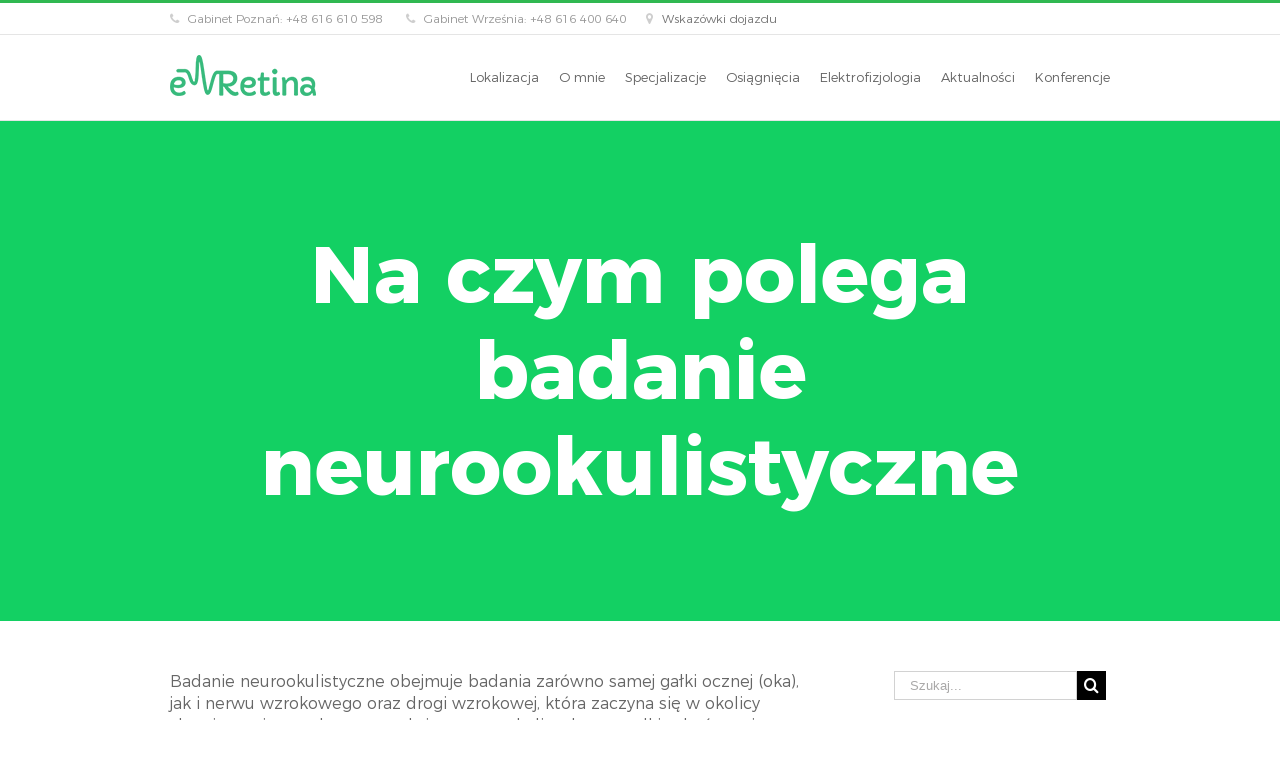

--- FILE ---
content_type: text/html; charset=UTF-8
request_url: https://eretina.pl/czym-polega-badanie-neurookulistyczne/
body_size: 9186
content:
<!DOCTYPE html><html class="" lang="pl-PL" prefix="og: http://ogp.me/ns# fb: http://ogp.me/ns/fb#"><head>  <script async src="https://www.googletagmanager.com/gtag/js?id=UA-122155012-1"></script> <script>window.dataLayer = window.dataLayer || [];
		  function gtag(){dataLayer.push(arguments);}
		  gtag('js', new Date());

		  gtag('config', 'UA-122155012-1');</script> <meta http-equiv="X-UA-Compatible" content="IE=edge" /><meta http-equiv="Content-Type" content="text/html; charset=utf-8"/><meta name="viewport" content="width=device-width, initial-scale=1" /><meta name='robots' content='index, follow, max-image-preview:large, max-snippet:-1, max-video-preview:-1' /><link rel="preload" href="https://eretina.pl/wp-content/plugins/fusion-builder/inc/lib/assets/fonts/icomoon/icomoon.woff" as="font" type="font/woff" crossorigin><link rel="preload" href="http://eretina.pl/wp-content/uploads/2017/03/Montserrat-Bold.woff" as="font" type="font/woff" crossorigin><link rel="preload" href="http://eretina.pl/wp-content/uploads/2017/03/Montserrat-Regular.woff" as="font" type="font/woff" crossorigin><link rel="preload" href="http://eretina.pl/wp-content/uploads/2017/03/Montserrat-Light.woff" as="font" type="font/woff" crossorigin><link rel="preload" href="https://eretina.pl/wp-content/plugins/fusion-builder/inc/lib/assets/fonts/fontawesome/fontawesome-webfont.woff2?v=4.7.0" as="font" type="font/woff2" crossorigin><link rel="preload" href="https://eretina.pl/wp-includes/js/jquery/jquery.js" as="script"><link rel="stylesheet" media="print" onload="this.onload=null;this.media='all';" id="ao_optimized_gfonts" href="https://fonts.googleapis.com/css?family=Montserrat%3A400%7CPT+Sans%3A400%7CSource+Sans+Pro%3A300&#038;subset=latin&amp;display=swap"><link media="all" href="https://eretina.pl/wp-content/cache/autoptimize/css/autoptimize_e5a34df7f14c6167b0a4f90c569745ef.css" rel="stylesheet"><title>Na czym polega badanie neurookulistyczne - Dr Jadwiga Bernardczyk - Meller - specjalista chorób oczu</title><link rel="canonical" href="https://eretina.pl/czym-polega-badanie-neurookulistyczne/" /><meta property="og:locale" content="pl_PL" /><meta property="og:type" content="article" /><meta property="og:title" content="Na czym polega badanie neurookulistyczne - Dr Jadwiga Bernardczyk - Meller - specjalista chorób oczu" /><meta property="og:description" content="Badanie neurookulistyczne obejmuje badania zarówno samej gałki ocznej (oka), jak i nerwu wzrokowego oraz drogi wzrokowej, która zaczyna się w okolicy skrzyżowania wzrokowego położonego w okolicach przysadki, a kończy się w ośrodkach wzrokowych zlokalizowanych w płatach potylicznych. Jest to więc badanie zdecydowanie bardziej złożone, niż samo badanie okulistyczne. Okulista podczas każdej wizyty wykonując pełne badanie [&hellip;]" /><meta property="og:url" content="https://eretina.pl/czym-polega-badanie-neurookulistyczne/" /><meta property="og:site_name" content="Dr Jadwiga Bernardczyk - Meller - specjalista chorób oczu" /><meta property="article:published_time" content="2019-03-28T09:12:55+00:00" /><meta property="article:modified_time" content="2019-03-28T09:23:28+00:00" /><meta property="og:image" content="https://eretina.pl/wp-content/uploads/2019/03/badanie-neurookulistyczne.jpg" /><meta property="og:image:width" content="1280" /><meta property="og:image:height" content="853" /><meta property="og:image:type" content="image/jpeg" /><meta name="author" content="admin" /><meta name="twitter:card" content="summary_large_image" /><meta name="twitter:label1" content="Napisane przez" /><meta name="twitter:data1" content="admin" /><meta name="twitter:label2" content="Szacowany czas czytania" /><meta name="twitter:data2" content="2 minuty" /> <script type="application/ld+json" class="yoast-schema-graph">{"@context":"https://schema.org","@graph":[{"@type":"WebPage","@id":"https://eretina.pl/czym-polega-badanie-neurookulistyczne/","url":"https://eretina.pl/czym-polega-badanie-neurookulistyczne/","name":"Na czym polega badanie neurookulistyczne - Dr Jadwiga Bernardczyk - Meller - specjalista chorób oczu","isPartOf":{"@id":"https://eretina.pl/#website"},"primaryImageOfPage":{"@id":"https://eretina.pl/czym-polega-badanie-neurookulistyczne/#primaryimage"},"image":{"@id":"https://eretina.pl/czym-polega-badanie-neurookulistyczne/#primaryimage"},"thumbnailUrl":"http://eretina.pl/wp-content/uploads/2019/03/badanie-neurookulistyczne-1024x682.jpg","datePublished":"2019-03-28T09:12:55+00:00","dateModified":"2019-03-28T09:23:28+00:00","author":{"@id":"https://eretina.pl/#/schema/person/2250eb3fd73174b0ab36cf4f1fa2a1d8"},"breadcrumb":{"@id":"https://eretina.pl/czym-polega-badanie-neurookulistyczne/#breadcrumb"},"inLanguage":"pl-PL","potentialAction":[{"@type":"ReadAction","target":["https://eretina.pl/czym-polega-badanie-neurookulistyczne/"]}]},{"@type":"ImageObject","inLanguage":"pl-PL","@id":"https://eretina.pl/czym-polega-badanie-neurookulistyczne/#primaryimage","url":"https://eretina.pl/wp-content/uploads/2019/03/badanie-neurookulistyczne.jpg","contentUrl":"https://eretina.pl/wp-content/uploads/2019/03/badanie-neurookulistyczne.jpg","width":1280,"height":853,"caption":"neurokulistyka badania"},{"@type":"BreadcrumbList","@id":"https://eretina.pl/czym-polega-badanie-neurookulistyczne/#breadcrumb","itemListElement":[{"@type":"ListItem","position":1,"name":"Strona główna","item":"https://eretina.pl/"},{"@type":"ListItem","position":2,"name":"Aktualności","item":"https://eretina.pl/aktualnosci/"},{"@type":"ListItem","position":3,"name":"Na czym polega badanie neurookulistyczne"}]},{"@type":"WebSite","@id":"https://eretina.pl/#website","url":"https://eretina.pl/","name":"Dr Jadwiga Bernardczyk - Meller - specjalista chorób oczu","description":"","potentialAction":[{"@type":"SearchAction","target":{"@type":"EntryPoint","urlTemplate":"https://eretina.pl/?s={search_term_string}"},"query-input":{"@type":"PropertyValueSpecification","valueRequired":true,"valueName":"search_term_string"}}],"inLanguage":"pl-PL"},{"@type":"Person","@id":"https://eretina.pl/#/schema/person/2250eb3fd73174b0ab36cf4f1fa2a1d8","name":"admin","image":{"@type":"ImageObject","inLanguage":"pl-PL","@id":"https://eretina.pl/#/schema/person/image/","url":"https://secure.gravatar.com/avatar/210e65a0febfcda64a4a7de2e2298c2c?s=96&d=mm&r=g","contentUrl":"https://secure.gravatar.com/avatar/210e65a0febfcda64a4a7de2e2298c2c?s=96&d=mm&r=g","caption":"admin"}}]}</script> <link href='https://maps.googleapis.com' rel='preconnect' /><link href='https://fonts.gstatic.com' crossorigin='anonymous' rel='preconnect' /><link rel="alternate" type="application/rss+xml" title="Dr Jadwiga Bernardczyk - Meller - specjalista chorób oczu &raquo; Kanał z wpisami" href="https://eretina.pl/feed/" /><link rel="alternate" type="application/rss+xml" title="Dr Jadwiga Bernardczyk - Meller - specjalista chorób oczu &raquo; Kanał z komentarzami" href="https://eretina.pl/comments/feed/" /><link rel="alternate" type="text/calendar" title="Dr Jadwiga Bernardczyk - Meller - specjalista chorób oczu &raquo; kanał iCal" href="https://eretina.pl/konferencje/?ical=1" /><link rel="alternate" type="application/rss+xml" title="Dr Jadwiga Bernardczyk - Meller - specjalista chorób oczu &raquo; Na czym polega badanie neurookulistyczne Kanał z komentarzami" href="https://eretina.pl/czym-polega-badanie-neurookulistyczne/feed/" /><meta property="og:title" content="Na czym polega badanie neurookulistyczne"/><meta property="og:type" content="article"/><meta property="og:url" content="https://eretina.pl/czym-polega-badanie-neurookulistyczne/"/><meta property="og:site_name" content="Dr Jadwiga Bernardczyk - Meller - specjalista chorób oczu"/><meta property="og:description" content="Badanie neurookulistyczne obejmuje badania zarówno samej gałki ocznej (oka), jak i nerwu wzrokowego oraz drogi wzrokowej, która zaczyna się w okolicy skrzyżowania wzrokowego położonego w okolicach przysadki, a kończy się w ośrodkach wzrokowych zlokalizowanych w płatach potylicznych. Jest to więc badanie zdecydowanie bardziej złożone, niż samo badanie okulistyczne.  Okulista podczas każdej wizyty wykonując pełne badanie okulistyczne"/><meta property="og:image" content="http://eretina.pl/wp-content/uploads/2017/03/logo.png"/> <!--[if lte IE 9]><link rel='stylesheet' id='avada-IE-fontawesome-css' href='https://eretina.pl/wp-content/plugins/fusion-builder/inc/lib/assets/fonts/fontawesome/font-awesome.css' type='text/css' media='all' /> <![endif]--> <!--[if IE]><link rel='stylesheet' id='avada-IE-css' href='https://eretina.pl/wp-content/themes/Avada/assets/css/ie.css' type='text/css' media='all' /> <![endif]--><link rel='stylesheet' id='fusion-dynamic-css-css' href='https://eretina.pl/wp-content/cache/autoptimize/css/autoptimize_single_2c9fe4d0d9db13617f6952c240749eb4.css?timestamp=1769511110&#038;ver=6.6.4' type='text/css' media='all' /> <script type="text/javascript" src="https://eretina.pl/wp-includes/js/dist/hooks.min.js" id="wp-hooks-js"></script> <script type="text/javascript" id="say-what-js-js-extra">var say_what_data = {"replacements":{"the-events-calendar|Upcoming Events|":"Konferencje","Avada|Search ...|":"Szukaj..."}};</script> <script type="text/javascript" src="https://eretina.pl/wp-includes/js/jquery/jquery.min.js" id="jquery-core-js"></script> <link rel="https://api.w.org/" href="https://eretina.pl/wp-json/" /><link rel="alternate" title="JSON" type="application/json" href="https://eretina.pl/wp-json/wp/v2/posts/1810" /><link rel="EditURI" type="application/rsd+xml" title="RSD" href="https://eretina.pl/xmlrpc.php?rsd" /><meta name="generator" content="WordPress 6.6.4" /><link rel='shortlink' href='https://eretina.pl/?p=1810' /><link rel="alternate" title="oEmbed (JSON)" type="application/json+oembed" href="https://eretina.pl/wp-json/oembed/1.0/embed?url=https%3A%2F%2Feretina.pl%2Fczym-polega-badanie-neurookulistyczne%2F" /><link rel="alternate" title="oEmbed (XML)" type="text/xml+oembed" href="https://eretina.pl/wp-json/oembed/1.0/embed?url=https%3A%2F%2Feretina.pl%2Fczym-polega-badanie-neurookulistyczne%2F&#038;format=xml" /> <script type="text/javascript">var doc = document.documentElement;
		doc.setAttribute('data-useragent', navigator.userAgent);</script> </head><body class="post-template-default single single-post postid-1810 single-format-standard tribe-no-js tribe-bar-is-disabled fusion-image-hovers fusion-body no-tablet-sticky-header no-mobile-sticky-header no-mobile-totop mobile-logo-pos-left layout-wide-mode has-sidebar fusion-top-header menu-text-align-center mobile-menu-design-modern fusion-show-pagination-text"><div id="wrapper" class=""><div id="home" style="position:relative;top:1px;"></div><header class="fusion-header-wrapper"><div class="fusion-header-v2 fusion-logo-left fusion-sticky-menu- fusion-sticky-logo- fusion-mobile-logo- fusion-mobile-menu-design-modern "><div class="fusion-secondary-header"><div class="fusion-row"><div class="fusion-alignleft"><div class="fusion-contact-info"><div class="header-phone"><i class="fa fa-phone"></i> Gabinet Poznań: +48 616 610 598 <i class="fa fa-phone"></i> Gabinet Września: +48 616 400 640</div><div class="header-phone"><i class="fa fa-map-marker"></i> <a href="http://eretina.pl/wp-content/uploads/2017/05/eretina_ulotka.pdf" target="_blank">Wskazówki dojazdu</a></div></div></div><div class="fusion-alignright"><nav class="fusion-secondary-menu" role="navigation" aria-label="Secondary Menu"></nav></div></div></div><div class="fusion-header-sticky-height"></div><div class="fusion-header"><div class="fusion-row"><div class="fusion-logo" data-margin-top="20px" data-margin-bottom="0px" data-margin-left="0px" data-margin-right="0px"> <a class="fusion-logo-link" href="https://eretina.pl/"> <img src="//eretina.pl/wp-content/uploads/2017/03/logo.png" width="146" height="41" alt="Dr Jadwiga Bernardczyk &#8211; Meller &#8211; specjalista chorób oczu" class="fusion-logo-1x fusion-standard-logo" /> <img src="//eretina.pl/wp-content/uploads/2017/03/logo@x2.png" width="146" height="41" alt="Dr Jadwiga Bernardczyk &#8211; Meller &#8211; specjalista chorób oczu" style="max-height: 41px; height: auto;" class="fusion-standard-logo fusion-logo-2x" /> </a></div><nav class="fusion-main-menu" aria-label="Main Menu"><ul role="menubar" id="menu-main-menu-with-absolute-links" class="fusion-menu"><li role="menuitem"  id="menu-item-1249"  class="menu-item menu-item-type-custom menu-item-object-custom menu-item-home menu-item-1249"  ><a  href="https://eretina.pl/#location"><span class="menu-text">Lokalizacja</span></a></li><li role="menuitem"  id="menu-item-1260"  class="menu-item menu-item-type-custom menu-item-object-custom menu-item-home menu-item-1260"  ><a  href="https://eretina.pl/#o-mnie"><span class="menu-text">O mnie</span></a></li><li role="menuitem"  id="menu-item-1250"  class="menu-item menu-item-type-custom menu-item-object-custom menu-item-home menu-item-has-children menu-item-1250 fusion-dropdown-menu"  ><a  href="https://eretina.pl/#specialisations"><span class="menu-text">Specjalizacje</span></a><ul role="menu" class="sub-menu"><li role="menuitem"  id="menu-item-1858"  class="menu-item menu-item-type-post_type menu-item-object-page menu-item-1858 fusion-dropdown-submenu"  ><a  href="https://eretina.pl/okulista/"><span class=""><span class="">Okulista</span></a></li><li role="menuitem"  id="menu-item-1828"  class="menu-item menu-item-type-post_type menu-item-object-page menu-item-1828 fusion-dropdown-submenu"  ><a  href="https://eretina.pl/okulistyka-dziecieca/"><span class=""><span class="">Okulistyka dziecięca</span></a></li><li role="menuitem"  id="menu-item-1827"  class="menu-item menu-item-type-post_type menu-item-object-page menu-item-1827 fusion-dropdown-submenu"  ><a  href="https://eretina.pl/choroby-powierzchni-oka/"><span class=""><span class="">Choroby powierzchni oka</span></a></li><li role="menuitem"  id="menu-item-2231"  class="menu-item menu-item-type-post_type menu-item-object-page menu-item-2231 fusion-dropdown-submenu"  ><a  href="https://eretina.pl/choroby-nerwu-wzrokowego/"><span class=""><span class="">Choroby nerwu wzrokowego</span></a></li><li role="menuitem"  id="menu-item-1829"  class="menu-item menu-item-type-post_type menu-item-object-page menu-item-1829 fusion-dropdown-submenu"  ><a  href="https://eretina.pl/choroby-siatkowki/"><span class=""><span class="">Choroby siatkówki</span></a></li><li role="menuitem"  id="menu-item-1830"  class="menu-item menu-item-type-post_type menu-item-object-page menu-item-1830 fusion-dropdown-submenu"  ><a  href="https://eretina.pl/elektrofizjologia/"><span class=""><span class="">Elektrofizjologia</span></a></li></ul></li><li role="menuitem"  id="menu-item-1273"  class="menu-item menu-item-type-custom menu-item-object-custom menu-item-home menu-item-1273"  ><a  href="https://eretina.pl#osiagniecia"><span class="menu-text">Osiągnięcia</span></a></li><li role="menuitem"  id="menu-item-1272"  class="menu-item menu-item-type-custom menu-item-object-custom menu-item-home menu-item-1272"  ><a  href="https://eretina.pl#pracownia"><span class="menu-text">Elektrofizjologia</span></a></li><li role="menuitem"  id="menu-item-1252"  class="menu-item menu-item-type-custom menu-item-object-custom menu-item-1252"  ><a  href="https://eretina.pl/aktualnosci/"><span class="menu-text">Aktualności</span></a></li><li role="menuitem"  id="menu-item-1251"  class="menu-item menu-item-type-custom menu-item-object-custom menu-item-home menu-item-1251"  ><a  href="https://eretina.pl/#konferencje"><span class="menu-text">Konferencje</span></a></li></ul></nav><div class="fusion-mobile-menu-icons"> <a href="#" class="fusion-icon fusion-icon-bars" aria-label="Toggle mobile menu"></a></div><nav class="fusion-mobile-nav-holder"></nav></div></div></div><div class="fusion-clearfix"></div></header><div id="sliders-container"></div><div class="fusion-page-title-bar fusion-page-title-bar-none fusion-page-title-bar-center"><div class="fusion-page-title-row"><div class="fusion-page-title-wrapper"><div class="fusion-page-title-captions"><h1 class="entry-title">Na czym polega badanie neurookulistyczne</h1></div></div></div></div><div id="main" role="main" class="clearfix " style=""><div class="fusion-row" style=""><div id="content" style="float: left;"><article id="post-1810" class="post post-1810 type-post status-publish format-standard hentry category-bez-kategorii"> <span class="entry-title" style="display: none;">Na czym polega badanie neurookulistyczne</span><div class="post-content"><p>Badanie neurookulistyczne obejmuje badania zarówno samej gałki ocznej (oka), jak i nerwu wzrokowego oraz drogi wzrokowej, która zaczyna się w okolicy skrzyżowania wzrokowego położonego w okolicach przysadki, a kończy się w ośrodkach wzrokowych zlokalizowanych w płatach potylicznych. Jest to więc badanie zdecydowanie bardziej złożone, niż samo badanie okulistyczne.</p><p>Okulista podczas każdej wizyty wykonując pełne badanie okulistyczne &#8211; <strong>ostrości wzroku, ciśnienia wewnątrzgałkowego, oglądanie w lampie szczelinowej i ocenę dna oka</strong> może zauważyć pewne nieprawidłowości, które mogą nasunąć konieczność wykonania poszerzonego badania. Do takich nieprawidłowości może należeć asymetria wielkości szpar powiekowych, nieprawidłowa reakcja źrenic na światło, nieprawidłowe ruchy gałek ocznych w tym też oczopląs.</p><h2>Kiedy wykonać badanie neurookulistyczne</h2><p>Na konieczność wykonania badania neurookulistycznego mogą też naprowadzać okulistę pewne objawy zgłaszane przez pacjenta &#8211; okresowe zaniewidzenie, dwojenie, różne odczuwanie barw każdym okiem, ubytki w polu widzenia, spadek ostrości wzroku bez możliwości wytłumaczenia go odchyleniami w badaniu okulistycznym. B<strong>adanie neurookulistyczne powinno więc obejmować podstawowe badanie okulistyczne</strong> uzupełnione o zawsze o: badanie odruchów źrenicznych, badanie widzenia barwnego, konfrontacyjne pole widzenia, badanie ruchomości gałek ocznych, ustawienia ich oraz badanie w kierunku dwojenia.</p><p><img fetchpriority="high" decoding="async" class="alignnone wp-image-1811" src="http://eretina.pl/wp-content/uploads/2019/03/badanie-neurookulistyczne-1024x682.jpg" alt="neurokulistyka badania" width="600" height="400" srcset="https://eretina.pl/wp-content/uploads/2019/03/badanie-neurookulistyczne-200x133.jpg 200w, https://eretina.pl/wp-content/uploads/2019/03/badanie-neurookulistyczne-300x200.jpg 300w, https://eretina.pl/wp-content/uploads/2019/03/badanie-neurookulistyczne-400x267.jpg 400w, https://eretina.pl/wp-content/uploads/2019/03/badanie-neurookulistyczne-600x400.jpg 600w, https://eretina.pl/wp-content/uploads/2019/03/badanie-neurookulistyczne-768x512.jpg 768w, https://eretina.pl/wp-content/uploads/2019/03/badanie-neurookulistyczne-800x533.jpg 800w, https://eretina.pl/wp-content/uploads/2019/03/badanie-neurookulistyczne-1024x682.jpg 1024w, https://eretina.pl/wp-content/uploads/2019/03/badanie-neurookulistyczne-1200x800.jpg 1200w, https://eretina.pl/wp-content/uploads/2019/03/badanie-neurookulistyczne.jpg 1280w" sizes="(max-width: 600px) 100vw, 600px" /></p><p><strong>Rozszerzone badanie neurookulistyczne wymaga wykonania perymetrii czyli badania pola widzenia.</strong> W przypadku podejrzeń, że spadek ostrości wzroku czy wykryte odchylenia w wykonanych badaniach mogą być wywołane przez zmiany w centralnym układzie nerwowym, należy u pacjenta wykonać badania obrazowe CUN, takie jak tomografia komputerowa lub rezonans magnetyczny.</p><p>Oczywiście wśród pacjentów zgłaszających objawy – spadku ostrości wzroku, zaniewidzenia, zawężenie pola widzenia mogą być pacjenci symulujący i na to też każdy okulista musi być wyczulony. <strong>Postawienie diagnozy psychogennych zaburzeń widzenia musi poprzedzić pełna diagnostyką neurookulistyczną oraz obrazową CUN</strong> celem wykluczenia zmian organicznych. Badania elektrofizjologiczna narządu wzroku, w tym wzrokowe potencjały wywołane mogą ułatwić tę diagnostykę różnicową.</p></div> <span class="vcard rich-snippet-hidden"> <span class="fn"> <a href="https://eretina.pl/author/siper/" title="Wpisy od admin" rel="author">admin</a> </span> </span> <span class="updated rich-snippet-hidden"> 2019-03-28T10:23:28+01:00 </span></article></div><div id="sidebar" role="complementary" class="sidebar fusion-widget-area fusion-content-widget-area" style="float: right;"><div id="search-2" class="widget widget_search"><form role="search" class="searchform" method="get" action="https://eretina.pl/"><div class="search-table"><div class="search-field"> <input type="text" value="" name="s" class="s" placeholder="Szukaj..." required aria-required="true" aria-label="Szukaj..."/></div><div class="search-button"> <input type="submit" class="searchsubmit" value="&#xf002;" alt="Search" /></div></div></form></div><div id="recent-posts-2" class="widget widget_recent_entries"><div class="heading"><h4 class="widget-title">Ostatnie wpisy</h4></div><ul><li> <a href="https://eretina.pl/elektrofizjologiczne-badania-narzadu-wzroku-na-czym-polegaja-i-kiedy-sie-je-wykonuje/">Elektrofizjologiczne badania narządu wzroku &#8211; na czym polegają i kiedy się je wykonuje?</a></li><li> <a href="https://eretina.pl/okulary-progresywne-dla-kogo-sa-odpowiednie/">Okulary progresywne – dla kogo są odpowiednie?</a></li><li> <a href="https://eretina.pl/narzad-wzroku-u-pacjentow-z-choroba-parkinsona/">Narząd wzroku u pacjentów z chorobą Parkinsona</a></li><li> <a href="https://eretina.pl/jak-dbac-o-oczy-wiosna/">Jak dbać o oczy wiosną?</a></li><li> <a href="https://eretina.pl/zespol-widzenia-komputerowego-jak-go-rozpoznac-i-leczyc/">Zespół widzenia komputerowego – jak go rozpoznać i leczyć?</a></li></ul></div></div></div></div><div class="fusion-footer"> <script type="application/ld+json">{
                "@context": "http://schema.org",
                "@type": "Organization",
                "address": [{
                  "@type": "PostalAddress",
                  "addressLocality": "Poznań",
                  "postalCode": "60-189",
                  "streetAddress": "ul. Złotowska 17",
                  "name": "Ośrodek Okulistyki Klinicznej BON MEDIC",
                  "telephone": "+48 616 610 598"
                  },{
                  "@type": "PostalAddress",
                  "addressLocality": "Września",
                  "postalCode": "62-300",
                  "streetAddress": "ul. Legii Wrzesińskiej 23C",
                  "name": "Zespół Lekarzy Rodzinnych „MEDINET” - Specjalistyczny Gabinet Okulistyczny",
                  "telephone": "+48 616 400 640"
                }]  
              }</script> <footer role="contentinfo" class="fusion-footer-widget-area fusion-widget-area"><div class="fusion-row"><div class="fusion-columns fusion-columns-3 fusion-widget-area"><div class="fusion-column col-lg-4 col-md-4 col-sm-4"><div id="text-2" class="fusion-footer-widget-column widget widget_text"><div class="textwidget"><p style="margin-top:0; margin-bottom: 30px"><a class="fusion-logo-link" href="/"><img src="/wp-content/uploads/2017/03/logo.png" width="146" height="41" alt="eRetina" class="fusion-logo-1x fusion-standard-logo" style=""><img src="/wp-content/uploads/2017/03/logo@x2.png" width="146" height="41" alt="eRetina" style="max-height: 41px; height: auto;" class="fusion-standard-logo fusion-logo-2x"></a></p><p style="font-family: 'Montserrat'; font-size: 16px"> eRetina <br /> Jadwiga Bernardczyk - Meller</p><p style="font-size: 15px"> Doktor nauk medycznych, <br /> specjalista chorób oczu</p><ul><li><p style="font-size: 15px; color: #909091"><a href="https://eretina.pl/okulistyka-dziecieca/">Okulistyka dziecięca</a></p></li><li><p style="font-size: 15px; color: #909091"><a href="https://eretina.pl/okulista/">Okulista</a></p></li></ul></div><div style="clear:both;"></div></div></div><div class="fusion-column col-lg-4 col-md-4 col-sm-4"><div id="text-8" class="fusion-footer-widget-column widget widget_text"><div class="textwidget"><div class="fusion-sep-clear"></div><div class="fusion-separator fusion-full-width-sep sep-none" style="margin-left: auto;margin-right: auto;margin-top:;margin-bottom:70px;"></div><p style="font-family: 'Montserrat'; font-size: 16px;"> Ośrodek Okulistyki Klinicznej<br>BON MEDIC</p><div style="font-size: 15px; color: #909091"><p>ul. Złotowska 17<br>60-189 Poznań</p><p> <strong>Poznań</strong> +48 616 610 598<br/> <small>(rejestracja w godzinach 15:00 - 19:00)</small></p></div></div><div style="clear:both;"></div></div></div><div class="fusion-column fusion-column-last col-lg-4 col-md-4 col-sm-4"><div id="text-3" class="fusion-footer-widget-column widget widget_text"><div class="textwidget"><div class="fusion-sep-clear"></div><div class="fusion-separator fusion-full-width-sep sep-none" style="margin-left: auto;margin-right: auto;margin-top:;margin-bottom:70px;"></div><p style="font-family: 'Montserrat'; font-size: 16px;"> Specjalistyczny Gabinet Okulistyczny</p><div style="font-size: 15px; color: #909091"><p>ul. Legii Wrzesińskiej 23C<br>62-300 Września</p><p> <strong>Września</strong> +48 616 400 640<br/> <small>(rejestracja w godzinach 12:00 - 18:00)</small></p></div></div><div style="clear:both;"></div></div></div><div class="fusion-clearfix"></div></div></div></footer><footer id="footer" class="fusion-footer-copyright-area"><div class="fusion-row"><div class="fusion-copyright-content"><div class="fusion-copyright-notice"><div> © Copyright 2024 eRetina   |   Wszelkie prawa zastrzeżone</div></div><div class="fusion-social-links-footer"></div></div></div></footer></div></div> <a class="fusion-one-page-text-link fusion-page-load-link"></a> <script>( function ( body ) {
			'use strict';
			body.className = body.className.replace( /\btribe-no-js\b/, 'tribe-js' );
		} )( document.body );</script> <script type='text/javascript'>var tribe_l10n_datatables = {"aria":{"sort_ascending":": activate to sort column ascending","sort_descending":": activate to sort column descending"},"length_menu":"Show _MENU_ entries","empty_table":"No data available in table","info":"Showing _START_ to _END_ of _TOTAL_ entries","info_empty":"Showing 0 to 0 of 0 entries","info_filtered":"(filtered from _MAX_ total entries)","zero_records":"No matching records found","search":"Search:","pagination":{"all":"All","next":"Nast\u0119pny","previous":"Previous"},"select":{"rows":{"0":"","_":": Selected %d rows","1":": Selected 1 row"}},"datepicker":{"dayNames":["niedziela","poniedzia\u0142ek","wtorek","\u015broda","czwartek","pi\u0105tek","sobota"],"dayNamesShort":["niedz.","pon.","wt.","\u015br.","czw.","pt.","sob."],"dayNamesMin":["N","P","W","\u015a","C","P","S"],"monthNames":["stycze\u0144","luty","marzec","kwiecie\u0144","maj","czerwiec","lipiec","sierpie\u0144","wrzesie\u0144","pa\u017adziernik","listopad","grudzie\u0144"],"monthNamesShort":["stycze\u0144","luty","marzec","kwiecie\u0144","maj","czerwiec","lipiec","sierpie\u0144","wrzesie\u0144","pa\u017adziernik","listopad","grudzie\u0144"],"nextText":"Nast\u0119pny","prevText":"Poprzednie","currentText":"Dzisiaj","closeText":"Gotowe"}};</script><script type="text/javascript" src="https://eretina.pl/wp-includes/js/dist/i18n.min.js" id="wp-i18n-js"></script> <script type="text/javascript" id="wp-i18n-js-after">wp.i18n.setLocaleData( { 'text direction\u0004ltr': [ 'ltr' ] } );</script> <script type="text/javascript" id="contact-form-7-js-extra">var wpcf7 = {"api":{"root":"https:\/\/eretina.pl\/wp-json\/","namespace":"contact-form-7\/v1"}};</script> <script type="text/javascript" id="contact-form-7-js-translations">( function( domain, translations ) {
	var localeData = translations.locale_data[ domain ] || translations.locale_data.messages;
	localeData[""].domain = domain;
	wp.i18n.setLocaleData( localeData, domain );
} )( "contact-form-7", {"translation-revision-date":"2024-02-05 07:59:38+0000","generator":"GlotPress\/4.0.1","domain":"messages","locale_data":{"messages":{"":{"domain":"messages","plural-forms":"nplurals=3; plural=(n == 1) ? 0 : ((n % 10 >= 2 && n % 10 <= 4 && (n % 100 < 12 || n % 100 > 14)) ? 1 : 2);","lang":"pl"},"Error:":["B\u0142\u0105d:"]}},"comment":{"reference":"includes\/js\/index.js"}} );</script> <!--[if IE 9]> <script type="text/javascript" src="https://eretina.pl/wp-content/plugins/fusion-builder/inc/lib/assets/min/js/general/fusion-ie9.js" id="fusion-ie9-js"></script> <![endif]--> <script type="text/javascript" id="fusion-video-general-js-extra">var fusionVideoGeneralVars = {"status_vimeo":"1","status_yt":"1"};</script> <script type="text/javascript" id="jquery-lightbox-js-extra">var fusionLightboxVars = {"lightbox_video_width":"1280","lightbox_video_height":"720"};</script> <script type="text/javascript" id="fusion-lightbox-js-extra">var fusionLightboxVars = {"status_lightbox":"1","lightbox_gallery":"1","lightbox_skin":"dark","lightbox_title":"","lightbox_arrows":"1","lightbox_slideshow_speed":"5000","lightbox_autoplay":"","lightbox_opacity":"0.94","lightbox_desc":"","lightbox_social":"","lightbox_deeplinking":"1","lightbox_path":"horizontal"};</script> <script type="text/javascript" id="avada-portfolio-js-extra">var avadaPortfolioVars = {"lightbox_behavior":"all","isotope_type":"masonry","infinite_finished_msg":"<em>All items displayed.<\/em>","infinite_blog_text":"<em>Loading the next set of posts...<\/em>","content_break_point":"800"};</script> <script type="text/javascript" id="fusion-animations-js-extra">var fusionAnimationsVars = {"disable_mobile_animate_css":"0"};</script> <script type="text/javascript" id="fusion-video-bg-js-extra">var fusionVideoBgVars = {"status_vimeo":"1"};</script> <script type="text/javascript" id="fusion-container-js-extra">var fusionContainerVars = {"content_break_point":"800"};</script> <script type="text/javascript" id="fusion-tabs-js-extra">var fusionTabVars = {"content_break_point":"800"};</script> <script type="text/javascript" id="fusion-counters-box-js-extra">var fusionCountersBox = {"counter_box_speed":"1000"};</script> <script type="text/javascript" id="fusion-equal-heights-js-extra">var fusionEqualHeightVars = {"content_break_point":"800"};</script> <script type="text/javascript" id="jquery-fusion-maps-js-extra">var fusionMapsVars = {"admin_ajax":"https:\/\/eretina.pl\/wp-admin\/admin-ajax.php","admin_ajax_nonce":"568282a5ab"};</script> <script type="text/javascript" id="fusion-testimonials-js-extra">var fusionTestimonialVars = {"testimonials_speed":"4000"};</script> <script type="text/javascript" id="fusion-column-bg-image-js-extra">var fusionBgImageVars = {"content_break_point":"800"};</script> <script type="text/javascript" id="fusion-video-js-extra">var fusionVideoVars = {"status_vimeo":"1"};</script> <script type="text/javascript" id="fusion-carousel-js-extra">var fusionCarouselVars = {"related_posts_speed":"2500","carousel_speed":"2500"};</script> <script type="text/javascript" id="fusion-flexslider-js-extra">var fusionFlexSliderVars = {"status_vimeo":"1","page_smoothHeight":"false","slideshow_autoplay":"1","slideshow_speed":"7000","pagination_video_slide":"","status_yt":"1","flex_smoothHeight":"false"};</script> <script type="text/javascript" id="fusion-blog-js-extra">var fusionBlogVars = {"infinite_blog_text":"<em>Loading the next set of posts...<\/em>","infinite_finished_msg":"<em>All items displayed.<\/em>","slideshow_autoplay":"1","slideshow_speed":"7000","pagination_video_slide":"","status_yt":"1","lightbox_behavior":"all","blog_pagination_type":"Pagination"};</script> <script type="text/javascript" id="fusion-ie1011-js-extra">var fusionIe1011Vars = {"form_bg_color":"#ffffff"};</script> <script type="text/javascript" id="fusion-responsive-typography-js-extra">var fusionTypographyVars = {"site_width":"940px","typography_sensitivity":"0.60","typography_factor":"1.50"};</script> <script type="text/javascript" id="avada-comments-js-extra">var avadaCommentVars = {"title_style_type":"double","title_margin_top":"0px","title_margin_bottom":"31px"};</script> <script type="text/javascript" id="avada-header-js-extra">var avadaHeaderVars = {"header_sticky":"1","header_sticky_type2_layout":"menu_only","side_header_break_point":"1125","header_sticky_mobile":"0","header_sticky_tablet":"0","mobile_menu_design":"modern","sticky_header_shrinkage":"0","nav_height":"85","nav_highlight_border":"0","logo_margin_top":"20px","logo_margin_bottom":"0px","layout_mode":"wide","header_padding_top":"0px","header_padding_bottom":"0px"};</script> <script type="text/javascript" id="avada-menu-js-extra">var avadaMenuVars = {"header_position":"Top","logo_alignment":"Left","header_sticky":"1","side_header_break_point":"1125","mobile_menu_design":"modern","dropdown_goto":"Go to...","mobile_nav_cart":"Shopping Cart","submenu_slideout":"1"};</script> <script type="text/javascript" id="jquery-to-top-js-extra">var toTopscreenReaderText = {"label":"Go to Top"};</script> <script type="text/javascript" id="avada-to-top-js-extra">var avadaToTopVars = {"status_totop_mobile":"0"};</script> <script type="text/javascript" id="avada-elastic-slider-js-extra">var avadaElasticSliderVars = {"tfes_autoplay":"1","tfes_animation":"sides","tfes_interval":"3000","tfes_speed":"800","tfes_width":"150"};</script> <script type="text/javascript" id="avada-fusion-slider-js-extra">var avadaFusionSliderVars = {"side_header_break_point":"1125","slider_position":"below","header_transparency":"0","header_position":"Top","content_break_point":"800","status_vimeo":"1"};</script> <script type="text/css" id="tmpl-tribe_customizer_css">.tribe-events-list .tribe-events-loop .tribe-event-featured,
				.tribe-events-list #tribe-events-day.tribe-events-loop .tribe-event-featured,
				.type-tribe_events.tribe-events-photo-event.tribe-event-featured .tribe-events-photo-event-wrap,
				.type-tribe_events.tribe-events-photo-event.tribe-event-featured .tribe-events-photo-event-wrap:hover {
					background-color: #0ea0d7;
				}

				#tribe-events-content table.tribe-events-calendar .type-tribe_events.tribe-event-featured {
					background-color: #0ea0d7;
				}

				.tribe-events-list-widget .tribe-event-featured,
				.tribe-events-venue-widget .tribe-event-featured,
				.tribe-mini-calendar-list-wrapper .tribe-event-featured,
				.tribe-events-adv-list-widget .tribe-event-featured .tribe-mini-calendar-event {
					background-color: #0ea0d7;
				}

				.tribe-grid-body .tribe-event-featured.tribe-events-week-hourly-single {
					background-color: rgba(14,160,215, .7 );
					border-color: #0ea0d7;
				}

				.tribe-grid-body .tribe-event-featured.tribe-events-week-hourly-single:hover {
					background-color: #0ea0d7;
				}</script> <script defer src="https://eretina.pl/wp-content/cache/autoptimize/js/autoptimize_97196fc7bc363d89b3cabdc356a40fc4.js"></script></body></html>